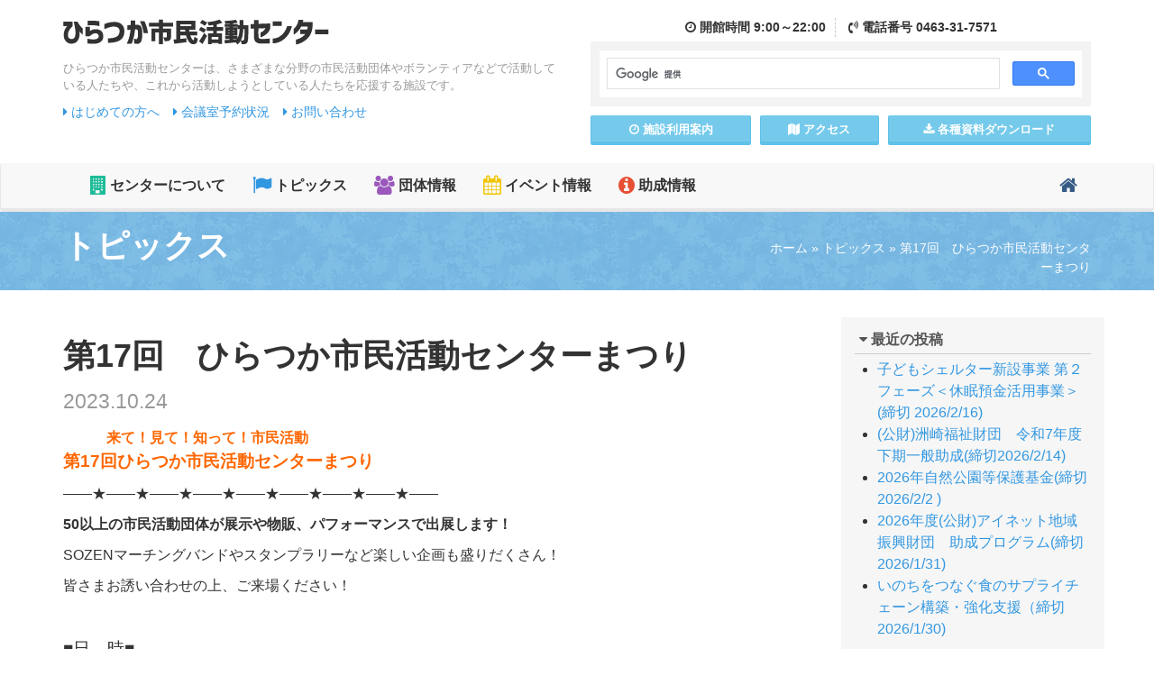

--- FILE ---
content_type: text/html; charset=UTF-8
request_url: https://www.hiratsuka-shimin.net/topics/post-20231024/
body_size: 10793
content:

<!DOCTYPE html>
<!--[if lt IE 7 ]> <html class="ie6" lang="ja"><![endif]-->
<!--[if IE 7 ]> <html class="ie7" lang="ja"><![endif]-->
<!--[if IE 8 ]> <html class="ie8" lang="ja"><![endif]-->
<!--[if IE 9 ]> <html class="ie9" lang="ja"><![endif]-->
<!--[if (gt IE 9)|!(IE)]><!-->
<html class="" lang="ja">
<!--<![endif]-->

<head>
<meta charset="utf-8">
<meta http-equiv="X-UA-Compatible" content="IE=edge">
<meta name="viewport" content="width=device-width, initial-scale=1">
<link rel="icon" href="https://www.hiratsuka-shimin.net/assets/images/favicon.ico">

<link href="https://www.hiratsuka-shimin.net/assets/css/bootstrap.min.css" rel="stylesheet">
<link href="https://www.hiratsuka-shimin.net/assets/css/custom.css" rel="stylesheet">
<link href="https://www.hiratsuka-shimin.net/assets/css/colorbox.css" rel="stylesheet">
<!--[if lt IE 9]>
<script src="https://www.hiratsuka-shimin.net/assets/js/html5shiv.min.js"></script>
<script src="https://www.hiratsuka-shimin.net/assets/js/respond.min.js"></script>
<![endif]-->

<meta name='robots' content='index, follow, max-image-preview:large, max-snippet:-1, max-video-preview:-1' />

	<!-- This site is optimized with the Yoast SEO plugin v22.0 - https://yoast.com/wordpress/plugins/seo/ -->
	<title>第17回　ひらつか市民活動センターまつり | ひらつか市民活動センター</title>
	<link rel="canonical" href="https://www.hiratsuka-shimin.net/topics/post-20231024/" />
	<meta property="og:locale" content="ja_JP" />
	<meta property="og:type" content="article" />
	<meta property="og:title" content="第17回　ひらつか市民活動センターまつり | ひらつか市民活動センター" />
	<meta property="og:description" content="　　　来て！見て！知って！市民活動 第17回ひらつか市民活動センターまつり ――★――★――★――★――★――★――★――★―― 50以上の市民活動団体が展示や物販、パフォーマンスで出展します！ SOZENマーチングバン [&hellip;]" />
	<meta property="og:url" content="https://www.hiratsuka-shimin.net/topics/post-20231024/" />
	<meta property="og:site_name" content="ひらつか市民活動センター" />
	<meta property="article:publisher" content="https://www.facebook.com/snposc/" />
	<meta property="article:published_time" content="2023-10-24T09:22:51+00:00" />
	<meta property="article:modified_time" content="2023-10-31T02:41:38+00:00" />
	<meta property="og:image" content="https://www.hiratsuka-shimin.net/cms/wp-content/uploads/2023/10/7244cca275eb491d3808a8076df489a5.png" />
	<meta property="og:image:width" content="641" />
	<meta property="og:image:height" content="321" />
	<meta property="og:image:type" content="image/png" />
	<meta name="author" content="center" />
	<meta name="twitter:card" content="summary_large_image" />
	<script type="application/ld+json" class="yoast-schema-graph">{"@context":"https://schema.org","@graph":[{"@type":"WebPage","@id":"https://www.hiratsuka-shimin.net/topics/post-20231024/","url":"https://www.hiratsuka-shimin.net/topics/post-20231024/","name":"第17回　ひらつか市民活動センターまつり | ひらつか市民活動センター","isPartOf":{"@id":"https://www.hiratsuka-shimin.net/#website"},"primaryImageOfPage":{"@id":"https://www.hiratsuka-shimin.net/topics/post-20231024/#primaryimage"},"image":{"@id":"https://www.hiratsuka-shimin.net/topics/post-20231024/#primaryimage"},"thumbnailUrl":"https://www.hiratsuka-shimin.net/cms/wp-content/uploads/2023/10/7244cca275eb491d3808a8076df489a5.png","datePublished":"2023-10-24T09:22:51+00:00","dateModified":"2023-10-31T02:41:38+00:00","author":{"@id":"https://www.hiratsuka-shimin.net/#/schema/person/32af1db0203a6aa06cebd9f171513647"},"breadcrumb":{"@id":"https://www.hiratsuka-shimin.net/topics/post-20231024/#breadcrumb"},"inLanguage":"ja","potentialAction":[{"@type":"ReadAction","target":["https://www.hiratsuka-shimin.net/topics/post-20231024/"]}]},{"@type":"ImageObject","inLanguage":"ja","@id":"https://www.hiratsuka-shimin.net/topics/post-20231024/#primaryimage","url":"https://www.hiratsuka-shimin.net/cms/wp-content/uploads/2023/10/7244cca275eb491d3808a8076df489a5.png","contentUrl":"https://www.hiratsuka-shimin.net/cms/wp-content/uploads/2023/10/7244cca275eb491d3808a8076df489a5.png","width":641,"height":321},{"@type":"BreadcrumbList","@id":"https://www.hiratsuka-shimin.net/topics/post-20231024/#breadcrumb","itemListElement":[{"@type":"ListItem","position":1,"name":"ホーム","item":"https://www.hiratsuka-shimin.net/"},{"@type":"ListItem","position":2,"name":"トピックス","item":"https://www.hiratsuka-shimin.net/topics/"},{"@type":"ListItem","position":3,"name":"第17回　ひらつか市民活動センターまつり"}]},{"@type":"WebSite","@id":"https://www.hiratsuka-shimin.net/#website","url":"https://www.hiratsuka-shimin.net/","name":"ひらつか市民活動センター","description":"ひらつか市民活動センターは、さまざまな分野の市民活動団体やボランティアなどで活動している人たちや、これから活動しようとしている人たちを応援する施設です。","potentialAction":[{"@type":"SearchAction","target":{"@type":"EntryPoint","urlTemplate":"https://www.hiratsuka-shimin.net/?s={search_term_string}"},"query-input":"required name=search_term_string"}],"inLanguage":"ja"},{"@type":"Person","@id":"https://www.hiratsuka-shimin.net/#/schema/person/32af1db0203a6aa06cebd9f171513647","name":"center","image":{"@type":"ImageObject","inLanguage":"ja","@id":"https://www.hiratsuka-shimin.net/#/schema/person/image/","url":"https://secure.gravatar.com/avatar/39043f7bdbcc1ff7dace0a610f7ddcc3?s=96&d=mm&r=g","contentUrl":"https://secure.gravatar.com/avatar/39043f7bdbcc1ff7dace0a610f7ddcc3?s=96&d=mm&r=g","caption":"center"},"url":"https://www.hiratsuka-shimin.net/author/center/"}]}</script>
	<!-- / Yoast SEO plugin. -->


<link rel='dns-prefetch' href='//static.addtoany.com' />
<link rel="alternate" type="application/rss+xml" title="ひらつか市民活動センター &raquo; 第17回　ひらつか市民活動センターまつり のコメントのフィード" href="https://www.hiratsuka-shimin.net/topics/post-20231024/feed/" />
<script type="text/javascript">
/* <![CDATA[ */
window._wpemojiSettings = {"baseUrl":"https:\/\/s.w.org\/images\/core\/emoji\/14.0.0\/72x72\/","ext":".png","svgUrl":"https:\/\/s.w.org\/images\/core\/emoji\/14.0.0\/svg\/","svgExt":".svg","source":{"concatemoji":"https:\/\/www.hiratsuka-shimin.net\/cms\/wp-includes\/js\/wp-emoji-release.min.js?ver=6.4.3"}};
/*! This file is auto-generated */
!function(i,n){var o,s,e;function c(e){try{var t={supportTests:e,timestamp:(new Date).valueOf()};sessionStorage.setItem(o,JSON.stringify(t))}catch(e){}}function p(e,t,n){e.clearRect(0,0,e.canvas.width,e.canvas.height),e.fillText(t,0,0);var t=new Uint32Array(e.getImageData(0,0,e.canvas.width,e.canvas.height).data),r=(e.clearRect(0,0,e.canvas.width,e.canvas.height),e.fillText(n,0,0),new Uint32Array(e.getImageData(0,0,e.canvas.width,e.canvas.height).data));return t.every(function(e,t){return e===r[t]})}function u(e,t,n){switch(t){case"flag":return n(e,"\ud83c\udff3\ufe0f\u200d\u26a7\ufe0f","\ud83c\udff3\ufe0f\u200b\u26a7\ufe0f")?!1:!n(e,"\ud83c\uddfa\ud83c\uddf3","\ud83c\uddfa\u200b\ud83c\uddf3")&&!n(e,"\ud83c\udff4\udb40\udc67\udb40\udc62\udb40\udc65\udb40\udc6e\udb40\udc67\udb40\udc7f","\ud83c\udff4\u200b\udb40\udc67\u200b\udb40\udc62\u200b\udb40\udc65\u200b\udb40\udc6e\u200b\udb40\udc67\u200b\udb40\udc7f");case"emoji":return!n(e,"\ud83e\udef1\ud83c\udffb\u200d\ud83e\udef2\ud83c\udfff","\ud83e\udef1\ud83c\udffb\u200b\ud83e\udef2\ud83c\udfff")}return!1}function f(e,t,n){var r="undefined"!=typeof WorkerGlobalScope&&self instanceof WorkerGlobalScope?new OffscreenCanvas(300,150):i.createElement("canvas"),a=r.getContext("2d",{willReadFrequently:!0}),o=(a.textBaseline="top",a.font="600 32px Arial",{});return e.forEach(function(e){o[e]=t(a,e,n)}),o}function t(e){var t=i.createElement("script");t.src=e,t.defer=!0,i.head.appendChild(t)}"undefined"!=typeof Promise&&(o="wpEmojiSettingsSupports",s=["flag","emoji"],n.supports={everything:!0,everythingExceptFlag:!0},e=new Promise(function(e){i.addEventListener("DOMContentLoaded",e,{once:!0})}),new Promise(function(t){var n=function(){try{var e=JSON.parse(sessionStorage.getItem(o));if("object"==typeof e&&"number"==typeof e.timestamp&&(new Date).valueOf()<e.timestamp+604800&&"object"==typeof e.supportTests)return e.supportTests}catch(e){}return null}();if(!n){if("undefined"!=typeof Worker&&"undefined"!=typeof OffscreenCanvas&&"undefined"!=typeof URL&&URL.createObjectURL&&"undefined"!=typeof Blob)try{var e="postMessage("+f.toString()+"("+[JSON.stringify(s),u.toString(),p.toString()].join(",")+"));",r=new Blob([e],{type:"text/javascript"}),a=new Worker(URL.createObjectURL(r),{name:"wpTestEmojiSupports"});return void(a.onmessage=function(e){c(n=e.data),a.terminate(),t(n)})}catch(e){}c(n=f(s,u,p))}t(n)}).then(function(e){for(var t in e)n.supports[t]=e[t],n.supports.everything=n.supports.everything&&n.supports[t],"flag"!==t&&(n.supports.everythingExceptFlag=n.supports.everythingExceptFlag&&n.supports[t]);n.supports.everythingExceptFlag=n.supports.everythingExceptFlag&&!n.supports.flag,n.DOMReady=!1,n.readyCallback=function(){n.DOMReady=!0}}).then(function(){return e}).then(function(){var e;n.supports.everything||(n.readyCallback(),(e=n.source||{}).concatemoji?t(e.concatemoji):e.wpemoji&&e.twemoji&&(t(e.twemoji),t(e.wpemoji)))}))}((window,document),window._wpemojiSettings);
/* ]]> */
</script>
<style id='wp-emoji-styles-inline-css' type='text/css'>

	img.wp-smiley, img.emoji {
		display: inline !important;
		border: none !important;
		box-shadow: none !important;
		height: 1em !important;
		width: 1em !important;
		margin: 0 0.07em !important;
		vertical-align: -0.1em !important;
		background: none !important;
		padding: 0 !important;
	}
</style>
<link rel='stylesheet' id='wp-block-library-css' href='https://www.hiratsuka-shimin.net/cms/wp-includes/css/dist/block-library/style.min.css?ver=6.4.3' type='text/css' media='all' />
<style id='classic-theme-styles-inline-css' type='text/css'>
/*! This file is auto-generated */
.wp-block-button__link{color:#fff;background-color:#32373c;border-radius:9999px;box-shadow:none;text-decoration:none;padding:calc(.667em + 2px) calc(1.333em + 2px);font-size:1.125em}.wp-block-file__button{background:#32373c;color:#fff;text-decoration:none}
</style>
<style id='global-styles-inline-css' type='text/css'>
body{--wp--preset--color--black: #000000;--wp--preset--color--cyan-bluish-gray: #abb8c3;--wp--preset--color--white: #ffffff;--wp--preset--color--pale-pink: #f78da7;--wp--preset--color--vivid-red: #cf2e2e;--wp--preset--color--luminous-vivid-orange: #ff6900;--wp--preset--color--luminous-vivid-amber: #fcb900;--wp--preset--color--light-green-cyan: #7bdcb5;--wp--preset--color--vivid-green-cyan: #00d084;--wp--preset--color--pale-cyan-blue: #8ed1fc;--wp--preset--color--vivid-cyan-blue: #0693e3;--wp--preset--color--vivid-purple: #9b51e0;--wp--preset--gradient--vivid-cyan-blue-to-vivid-purple: linear-gradient(135deg,rgba(6,147,227,1) 0%,rgb(155,81,224) 100%);--wp--preset--gradient--light-green-cyan-to-vivid-green-cyan: linear-gradient(135deg,rgb(122,220,180) 0%,rgb(0,208,130) 100%);--wp--preset--gradient--luminous-vivid-amber-to-luminous-vivid-orange: linear-gradient(135deg,rgba(252,185,0,1) 0%,rgba(255,105,0,1) 100%);--wp--preset--gradient--luminous-vivid-orange-to-vivid-red: linear-gradient(135deg,rgba(255,105,0,1) 0%,rgb(207,46,46) 100%);--wp--preset--gradient--very-light-gray-to-cyan-bluish-gray: linear-gradient(135deg,rgb(238,238,238) 0%,rgb(169,184,195) 100%);--wp--preset--gradient--cool-to-warm-spectrum: linear-gradient(135deg,rgb(74,234,220) 0%,rgb(151,120,209) 20%,rgb(207,42,186) 40%,rgb(238,44,130) 60%,rgb(251,105,98) 80%,rgb(254,248,76) 100%);--wp--preset--gradient--blush-light-purple: linear-gradient(135deg,rgb(255,206,236) 0%,rgb(152,150,240) 100%);--wp--preset--gradient--blush-bordeaux: linear-gradient(135deg,rgb(254,205,165) 0%,rgb(254,45,45) 50%,rgb(107,0,62) 100%);--wp--preset--gradient--luminous-dusk: linear-gradient(135deg,rgb(255,203,112) 0%,rgb(199,81,192) 50%,rgb(65,88,208) 100%);--wp--preset--gradient--pale-ocean: linear-gradient(135deg,rgb(255,245,203) 0%,rgb(182,227,212) 50%,rgb(51,167,181) 100%);--wp--preset--gradient--electric-grass: linear-gradient(135deg,rgb(202,248,128) 0%,rgb(113,206,126) 100%);--wp--preset--gradient--midnight: linear-gradient(135deg,rgb(2,3,129) 0%,rgb(40,116,252) 100%);--wp--preset--font-size--small: 13px;--wp--preset--font-size--medium: 20px;--wp--preset--font-size--large: 36px;--wp--preset--font-size--x-large: 42px;--wp--preset--spacing--20: 0.44rem;--wp--preset--spacing--30: 0.67rem;--wp--preset--spacing--40: 1rem;--wp--preset--spacing--50: 1.5rem;--wp--preset--spacing--60: 2.25rem;--wp--preset--spacing--70: 3.38rem;--wp--preset--spacing--80: 5.06rem;--wp--preset--shadow--natural: 6px 6px 9px rgba(0, 0, 0, 0.2);--wp--preset--shadow--deep: 12px 12px 50px rgba(0, 0, 0, 0.4);--wp--preset--shadow--sharp: 6px 6px 0px rgba(0, 0, 0, 0.2);--wp--preset--shadow--outlined: 6px 6px 0px -3px rgba(255, 255, 255, 1), 6px 6px rgba(0, 0, 0, 1);--wp--preset--shadow--crisp: 6px 6px 0px rgba(0, 0, 0, 1);}:where(.is-layout-flex){gap: 0.5em;}:where(.is-layout-grid){gap: 0.5em;}body .is-layout-flow > .alignleft{float: left;margin-inline-start: 0;margin-inline-end: 2em;}body .is-layout-flow > .alignright{float: right;margin-inline-start: 2em;margin-inline-end: 0;}body .is-layout-flow > .aligncenter{margin-left: auto !important;margin-right: auto !important;}body .is-layout-constrained > .alignleft{float: left;margin-inline-start: 0;margin-inline-end: 2em;}body .is-layout-constrained > .alignright{float: right;margin-inline-start: 2em;margin-inline-end: 0;}body .is-layout-constrained > .aligncenter{margin-left: auto !important;margin-right: auto !important;}body .is-layout-constrained > :where(:not(.alignleft):not(.alignright):not(.alignfull)){max-width: var(--wp--style--global--content-size);margin-left: auto !important;margin-right: auto !important;}body .is-layout-constrained > .alignwide{max-width: var(--wp--style--global--wide-size);}body .is-layout-flex{display: flex;}body .is-layout-flex{flex-wrap: wrap;align-items: center;}body .is-layout-flex > *{margin: 0;}body .is-layout-grid{display: grid;}body .is-layout-grid > *{margin: 0;}:where(.wp-block-columns.is-layout-flex){gap: 2em;}:where(.wp-block-columns.is-layout-grid){gap: 2em;}:where(.wp-block-post-template.is-layout-flex){gap: 1.25em;}:where(.wp-block-post-template.is-layout-grid){gap: 1.25em;}.has-black-color{color: var(--wp--preset--color--black) !important;}.has-cyan-bluish-gray-color{color: var(--wp--preset--color--cyan-bluish-gray) !important;}.has-white-color{color: var(--wp--preset--color--white) !important;}.has-pale-pink-color{color: var(--wp--preset--color--pale-pink) !important;}.has-vivid-red-color{color: var(--wp--preset--color--vivid-red) !important;}.has-luminous-vivid-orange-color{color: var(--wp--preset--color--luminous-vivid-orange) !important;}.has-luminous-vivid-amber-color{color: var(--wp--preset--color--luminous-vivid-amber) !important;}.has-light-green-cyan-color{color: var(--wp--preset--color--light-green-cyan) !important;}.has-vivid-green-cyan-color{color: var(--wp--preset--color--vivid-green-cyan) !important;}.has-pale-cyan-blue-color{color: var(--wp--preset--color--pale-cyan-blue) !important;}.has-vivid-cyan-blue-color{color: var(--wp--preset--color--vivid-cyan-blue) !important;}.has-vivid-purple-color{color: var(--wp--preset--color--vivid-purple) !important;}.has-black-background-color{background-color: var(--wp--preset--color--black) !important;}.has-cyan-bluish-gray-background-color{background-color: var(--wp--preset--color--cyan-bluish-gray) !important;}.has-white-background-color{background-color: var(--wp--preset--color--white) !important;}.has-pale-pink-background-color{background-color: var(--wp--preset--color--pale-pink) !important;}.has-vivid-red-background-color{background-color: var(--wp--preset--color--vivid-red) !important;}.has-luminous-vivid-orange-background-color{background-color: var(--wp--preset--color--luminous-vivid-orange) !important;}.has-luminous-vivid-amber-background-color{background-color: var(--wp--preset--color--luminous-vivid-amber) !important;}.has-light-green-cyan-background-color{background-color: var(--wp--preset--color--light-green-cyan) !important;}.has-vivid-green-cyan-background-color{background-color: var(--wp--preset--color--vivid-green-cyan) !important;}.has-pale-cyan-blue-background-color{background-color: var(--wp--preset--color--pale-cyan-blue) !important;}.has-vivid-cyan-blue-background-color{background-color: var(--wp--preset--color--vivid-cyan-blue) !important;}.has-vivid-purple-background-color{background-color: var(--wp--preset--color--vivid-purple) !important;}.has-black-border-color{border-color: var(--wp--preset--color--black) !important;}.has-cyan-bluish-gray-border-color{border-color: var(--wp--preset--color--cyan-bluish-gray) !important;}.has-white-border-color{border-color: var(--wp--preset--color--white) !important;}.has-pale-pink-border-color{border-color: var(--wp--preset--color--pale-pink) !important;}.has-vivid-red-border-color{border-color: var(--wp--preset--color--vivid-red) !important;}.has-luminous-vivid-orange-border-color{border-color: var(--wp--preset--color--luminous-vivid-orange) !important;}.has-luminous-vivid-amber-border-color{border-color: var(--wp--preset--color--luminous-vivid-amber) !important;}.has-light-green-cyan-border-color{border-color: var(--wp--preset--color--light-green-cyan) !important;}.has-vivid-green-cyan-border-color{border-color: var(--wp--preset--color--vivid-green-cyan) !important;}.has-pale-cyan-blue-border-color{border-color: var(--wp--preset--color--pale-cyan-blue) !important;}.has-vivid-cyan-blue-border-color{border-color: var(--wp--preset--color--vivid-cyan-blue) !important;}.has-vivid-purple-border-color{border-color: var(--wp--preset--color--vivid-purple) !important;}.has-vivid-cyan-blue-to-vivid-purple-gradient-background{background: var(--wp--preset--gradient--vivid-cyan-blue-to-vivid-purple) !important;}.has-light-green-cyan-to-vivid-green-cyan-gradient-background{background: var(--wp--preset--gradient--light-green-cyan-to-vivid-green-cyan) !important;}.has-luminous-vivid-amber-to-luminous-vivid-orange-gradient-background{background: var(--wp--preset--gradient--luminous-vivid-amber-to-luminous-vivid-orange) !important;}.has-luminous-vivid-orange-to-vivid-red-gradient-background{background: var(--wp--preset--gradient--luminous-vivid-orange-to-vivid-red) !important;}.has-very-light-gray-to-cyan-bluish-gray-gradient-background{background: var(--wp--preset--gradient--very-light-gray-to-cyan-bluish-gray) !important;}.has-cool-to-warm-spectrum-gradient-background{background: var(--wp--preset--gradient--cool-to-warm-spectrum) !important;}.has-blush-light-purple-gradient-background{background: var(--wp--preset--gradient--blush-light-purple) !important;}.has-blush-bordeaux-gradient-background{background: var(--wp--preset--gradient--blush-bordeaux) !important;}.has-luminous-dusk-gradient-background{background: var(--wp--preset--gradient--luminous-dusk) !important;}.has-pale-ocean-gradient-background{background: var(--wp--preset--gradient--pale-ocean) !important;}.has-electric-grass-gradient-background{background: var(--wp--preset--gradient--electric-grass) !important;}.has-midnight-gradient-background{background: var(--wp--preset--gradient--midnight) !important;}.has-small-font-size{font-size: var(--wp--preset--font-size--small) !important;}.has-medium-font-size{font-size: var(--wp--preset--font-size--medium) !important;}.has-large-font-size{font-size: var(--wp--preset--font-size--large) !important;}.has-x-large-font-size{font-size: var(--wp--preset--font-size--x-large) !important;}
.wp-block-navigation a:where(:not(.wp-element-button)){color: inherit;}
:where(.wp-block-post-template.is-layout-flex){gap: 1.25em;}:where(.wp-block-post-template.is-layout-grid){gap: 1.25em;}
:where(.wp-block-columns.is-layout-flex){gap: 2em;}:where(.wp-block-columns.is-layout-grid){gap: 2em;}
.wp-block-pullquote{font-size: 1.5em;line-height: 1.6;}
</style>
<link rel='stylesheet' id='addtoany-css' href='https://www.hiratsuka-shimin.net/cms/wp-content/plugins/add-to-any/addtoany.min.css?ver=1.16' type='text/css' media='all' />
<script type="text/javascript" id="addtoany-core-js-before">
/* <![CDATA[ */
window.a2a_config=window.a2a_config||{};a2a_config.callbacks=[];a2a_config.overlays=[];a2a_config.templates={};a2a_localize = {
	Share: "共有",
	Save: "ブックマーク",
	Subscribe: "購読",
	Email: "メール",
	Bookmark: "ブックマーク",
	ShowAll: "すべて表示する",
	ShowLess: "小さく表示する",
	FindServices: "サービスを探す",
	FindAnyServiceToAddTo: "追加するサービスを今すぐ探す",
	PoweredBy: "Powered by",
	ShareViaEmail: "メールでシェアする",
	SubscribeViaEmail: "メールで購読する",
	BookmarkInYourBrowser: "ブラウザにブックマーク",
	BookmarkInstructions: "このページをブックマークするには、 Ctrl+D または \u2318+D を押下。",
	AddToYourFavorites: "お気に入りに追加",
	SendFromWebOrProgram: "任意のメールアドレスまたはメールプログラムから送信",
	EmailProgram: "メールプログラム",
	More: "詳細&#8230;",
	ThanksForSharing: "共有ありがとうございます !",
	ThanksForFollowing: "フォローありがとうございます !"
};
/* ]]> */
</script>
<script type="text/javascript" async src="https://static.addtoany.com/menu/page.js" id="addtoany-core-js"></script>
<script type="text/javascript" src="https://www.hiratsuka-shimin.net/cms/wp-includes/js/jquery/jquery.min.js?ver=3.7.1" id="jquery-core-js"></script>
<script type="text/javascript" src="https://www.hiratsuka-shimin.net/cms/wp-includes/js/jquery/jquery-migrate.min.js?ver=3.4.1" id="jquery-migrate-js"></script>
<script type="text/javascript" async src="https://www.hiratsuka-shimin.net/cms/wp-content/plugins/add-to-any/addtoany.min.js?ver=1.1" id="addtoany-jquery-js"></script>
<link rel='shortlink' href='https://www.hiratsuka-shimin.net/?p=24094' />
<style type="text/css">
#feas-0 {
	margin:10px 0px;
}

#feas-searchform-0 {
	background-color:#f7f7f7;
	border:1px solid #e0e0e0;
	padding:5px;
}

#feas-searchform-0 label {
	font-weight:bold;
}

#feas-searchform-0 input,
#feas-searchform-0 select {
	margin-right:5px;
}

#feas-result-0 {
	background-color:#efefff;
	border-top:2px solid #d0d0ff;
	font-size:120%;
	font-weight:bold;
	text-align:right;
	padding:2px;
}
</style>
                <script>
                    var ajaxUrl = 'https://www.hiratsuka-shimin.net/cms/wp-admin/admin-ajax.php';
                </script>
        	
<!-- Global site tag (gtag.js) - Google Analytics -->
<script async src="https://www.googletagmanager.com/gtag/js?id=UA-116345860-1"></script>
<script>
  window.dataLayer = window.dataLayer || [];
  function gtag(){dataLayer.push(arguments);}
  gtag('js', new Date());

  gtag('config', 'UA-116345860-1');
</script>

</head>

<body>
<div id="fb-root"></div>
<script async defer crossorigin="anonymous" src="https://connect.facebook.net/ja_JP/sdk.js#xfbml=1&version=v4.0&appId=261821903842106&autoLogAppEvents=1"></script>
	
	
	<header class="mb10 notTop" id="pageTop">
		<div class="container">
			<div class="row pb10">
				<div class="col-md-6 col-sm-12">
					<h1 class="logo hidden-xs">
						<a href="https://www.hiratsuka-shimin.net/">
							<img src="https://www.hiratsuka-shimin.net/assets/images/logo.png" alt="ひらつか市民活動センター">
						</a>
					</h1>
					<div class="tagline hidden-xs">
						ひらつか市民活動センターは、さまざまな分野の市民活動団体やボランティアなどで活動している人たちや、これから活動しようとしている人たちを応援する施設です。
					</div>
					<div class="guideLink">
						<ul>
							<li><a href="https://www.hiratsuka-shimin.net/readme/"><i class="fa fa-caret-right"></i> はじめての方へ</a></li>
							<li><a href="https://www.hiratsuka-shimin.net/guide/reservation/"><i class="fa fa-caret-right"></i> 会議室予約状況</a></li>
							<li><a href="https://www.hiratsuka-shimin.net/contact/"><i class="fa fa-caret-right"></i> お問い合わせ</a></li>
													</ul>
					</div>
				</div>
				
				<div class="col-md-6 col-sm-12">
					
					<div class="headerMenu">
						<div class="headerContact">
							<div class="hcTime">
								<i class="fa fa-clock-o"></i> 開館<span class="hidden-xs">時間</span> 9:00～22:00
							</div>
							<div class="hcTel">
								<i class="fa fa-volume-control-phone"></i> 電話<span class="hidden-xs">番号</span> 0463-31-7571
							</div>
						</div>
						<div class="googleCustomSearch">
							<script>
							  (function() {
								var cx = '010340937561836551834:lhxgbmglgfk';
								var gcse = document.createElement('script');
								gcse.type = 'text/javascript';
								gcse.async = true;
								gcse.src = 'https://cse.google.com/cse.js?cx=' + cx;
								var s = document.getElementsByTagName('script')[0];
								s.parentNode.insertBefore(gcse, s);
							  })();
							</script>
							<gcse:search></gcse:search>
						</div>
						<div class="row row-10 hMenu">
							<div class="col-xs-4">
								<a href="https://www.hiratsuka-shimin.net/guide/" class="btn btn-info btn-block btn-sm"><i class="fa fa-clock-o"></i> 施設<span class="hidden-xs">利用</span>案内</a>
							</div>
							<div class="col-xs-3">
								<a href="https://www.hiratsuka-shimin.net/access/" class="btn btn-info btn-block btn-sm"><i class="fa fa-map"></i> アクセス</a>
							</div>
							<div class="col-xs-5">
								<a href="https://www.hiratsuka-shimin.net/download/" class="btn btn-info btn-block btn-sm"><i class="fa fa-download"></i> 各種資料<span class="hidden-xs">ダウンロード</span></a>
							</div>
						</div>
					</div>
				</div>
			</div>
			
			
		</div>
	</header>
	
	
				<nav class="navbar navbar-default">
					<div class="container">
						<!-- Brand and toggle get grouped for better mobile display -->
						<div class="navbar-header">
							<button type="button" class="navbar-toggle collapsed" data-toggle="collapse" data-target="#bs-example-navbar-collapse-1" aria-expanded="false">
							<span class="sr-only">Toggle navigation</span>
							<span class="icon-bar"></span>
							<span class="icon-bar"></span>
							<span class="icon-bar"></span>
								<div class="textLabel">MENU</div>
						  </button>
							<a href="https://www.hiratsuka-shimin.net/" class="navbar-brand visible-xs">
								<img src="https://www.hiratsuka-shimin.net/assets/images/logo.png" alt="ひらつか市民活動センター">
							</a>
						</div>

						<!-- Collect the nav links, forms, and other content for toggling -->
						<div class="collapse navbar-collapse" id="bs-example-navbar-collapse-1">
							<ul class="nav navbar-nav">
								<li class="gNav1"><a href="https://www.hiratsuka-shimin.net/about/"><i class="fa fa-building fa-lg"></i> センターについて</a></li>
								<li class="gNav2"><a href="https://www.hiratsuka-shimin.net/topics/"><i class="fa fa-flag fa-lg"></i> トピックス</a></li>
								<li class="gNav3"><a href="https://www.hiratsuka-shimin.net/organization-info/"><i class="fa fa-users fa-lg"></i> 団体情報</a></li>
								<li class="gNav4"><a href="https://www.hiratsuka-shimin.net/event/"><i class="fa fa-calendar fa-lg"></i> イベント情報</a></li>
								<li class="gNav5"><a href="https://www.hiratsuka-shimin.net/josei/"><i class="fa fa-info-circle fa-lg"></i> 助成情報</a></li>
							</ul>
							<ul class="nav navbar-nav navbar-right">
								<li class="gNavHome"><a href="https://www.hiratsuka-shimin.net/"><i class="fa fa-home fa-lg"></i><span class="visible-xs"> ホーム</span></a></li>
							</ul>
						</div>
						<!-- /.navbar-collapse -->
					</div>
					<!-- /.container-fluid -->
				</nav>
				
<section class="contentPageTitle">
	<div class="container">
		<div class="row">
			<div class="col-sm-4 col-sm-push-8">
				
				<div class="pankuzu"><span><span><a href="https://www.hiratsuka-shimin.net/">ホーム</a></span> » <span><a href="https://www.hiratsuka-shimin.net/topics/">トピックス</a></span> » <span class="breadcrumb_last" aria-current="page">第17回　ひらつか市民活動センターまつり</span></span></div>
							</div>
			<div class="col-sm-8 col-sm-pull-4">
				<h1>トピックス</h1>
			</div>
			
		</div>
	</div>
</section>

<section class="pb20">
	<div class="container">
		<div class="row">
			<div class="col-md-9 col-sm-8">
				
				<div class="article-body">
													<h1 class="postTitle">第17回　ひらつか市民活動センターまつり<br>
					<small>2023.10.24</small></h1>
					<p><span style="color: #ff9900;"><span style="color: #ff6600;">　<strong>　　来て！見て！知って！市民活動</strong></span></span><strong><span style="color: #ff9900;"><br />
<span style="color: #ff6600; font-size: 14pt;">第17回ひらつか市民活動センターまつり</span><br />
</span></strong></p>
<p>――★――★――★――★――★――★――★――★――</p>
<p><strong>50以上の市民活動団体が展示や物販、パフォーマンスで出展します！</strong></p>
<p>SOZENマーチングバンドやスタンプラリーなど楽しい企画も盛りだくさん！</p>
<p>皆さまお誘い合わせの上、ご来場ください！</p>
<p>&nbsp;</p>
<p><span style="font-size: 14pt;">■日　時■</span><br />
<span style="font-size: 14pt;">2023年<span style="font-size: 18pt;">11</span>月<span style="font-size: 18pt;">26</span>日(<span style="color: #ff0000;">日</span>)10:00～15:00</span></p>
<p><span style="font-size: 14pt;">■場　所■</span><br />
<span style="font-size: 14pt;">ひらつか市民活動センター及び崇善公民館</span></p>
<p>&nbsp;</p>
<p><img fetchpriority="high" decoding="async" class="alignnone size-medium wp-image-24095" src="https://www.hiratsuka-shimin.net/cms/wp-content/uploads/2023/10/53a0187872846ab0e18f08e88ef4836b-600x859.png" alt="" width="600" height="859" srcset="https://www.hiratsuka-shimin.net/cms/wp-content/uploads/2023/10/53a0187872846ab0e18f08e88ef4836b-600x859.png 600w, https://www.hiratsuka-shimin.net/cms/wp-content/uploads/2023/10/53a0187872846ab0e18f08e88ef4836b.png 737w" sizes="(max-width: 600px) 100vw, 600px" /></p>
<p>&nbsp;</p>
<p>&nbsp;</p>
<p><img decoding="async" class="alignnone size-medium wp-image-24096" src="https://www.hiratsuka-shimin.net/cms/wp-content/uploads/2023/10/66c19942ab4ba346fdb64ccc04cde373-5-600x379.jpg" alt="" width="600" height="379" srcset="https://www.hiratsuka-shimin.net/cms/wp-content/uploads/2023/10/66c19942ab4ba346fdb64ccc04cde373-5-600x379.jpg 600w, https://www.hiratsuka-shimin.net/cms/wp-content/uploads/2023/10/66c19942ab4ba346fdb64ccc04cde373-5-1200x758.jpg 1200w, https://www.hiratsuka-shimin.net/cms/wp-content/uploads/2023/10/66c19942ab4ba346fdb64ccc04cde373-5-768x485.jpg 768w, https://www.hiratsuka-shimin.net/cms/wp-content/uploads/2023/10/66c19942ab4ba346fdb64ccc04cde373-5.jpg 1241w" sizes="(max-width: 600px) 100vw, 600px" /></p>
					<div class="snsBtnWrap">
						<div class="addtoany_shortcode"><div class="a2a_kit a2a_kit_size_32 addtoany_list" data-a2a-url="https://www.hiratsuka-shimin.net/topics/post-20231024/" data-a2a-title="第17回　ひらつか市民活動センターまつり"><a class="a2a_button_facebook_like addtoany_special_service" data-layout="button" data-href="https://www.hiratsuka-shimin.net/topics/post-20231024/"></a><a class="a2a_button_twitter_tweet addtoany_special_service" data-url="https://www.hiratsuka-shimin.net/topics/post-20231024/" data-text="第17回　ひらつか市民活動センターまつり"></a></div></div>					</div>
												</div>
				
				
			</div>
			<div class="col-md-3 col-sm-4" id="sidebarWrapper">
				
		<div class="sidebar-wrapper">
		<h4 class="sidebar-title"><i class="fa fa-caret-down"></i> 最近の投稿</h4>
		<ul>
											<li>
					<a href="https://www.hiratsuka-shimin.net/josei/post-20211204-3-2/">子どもシェルター新設事業 第２フェーズ＜休眠預金活用事業＞(締切 2026/2/16)</a>
									</li>
											<li>
					<a href="https://www.hiratsuka-shimin.net/josei/post-20241102-2-2/">(公財)洲崎福祉財団　令和7年度下期一般助成(締切2026/2/14)</a>
									</li>
											<li>
					<a href="https://www.hiratsuka-shimin.net/josei/post-20250108-2/">2026年自然公園等保護基金(締切2026/2/2 )</a>
									</li>
											<li>
					<a href="https://www.hiratsuka-shimin.net/josei/post-20231130-2-2/">2026年度(公財)アイネット地域振興財団　助成プログラム(締切2026/1/31)</a>
									</li>
											<li>
					<a href="https://www.hiratsuka-shimin.net/josei/post-20260119/">いのちをつなぐ食のサプライチェーン構築・強化支援（締切 2026/1/30)</a>
									</li>
					</ul>

		</div><div class="sidebar-wrapper"><h4 class="sidebar-title"><i class="fa fa-caret-down"></i> カテゴリー</h4>
			<ul>
					<li class="cat-item cat-item-7"><a href="https://www.hiratsuka-shimin.net/event-report/">イベント開催レポート</a>
</li>
	<li class="cat-item cat-item-1"><a href="https://www.hiratsuka-shimin.net/topics/">トピックス</a>
</li>
	<li class="cat-item cat-item-8"><a href="https://www.hiratsuka-shimin.net/volunteer/">ボランティア募集</a>
</li>
	<li class="cat-item cat-item-6"><a href="https://www.hiratsuka-shimin.net/josei/">助成情報</a>
</li>
			</ul>

			</div><div class="sidebar-wrapper"><h4 class="sidebar-title"><i class="fa fa-caret-down"></i> アーカイブ</h4>
			<ul>
					<li><a href='https://www.hiratsuka-shimin.net/2026/01/'>2026年1月</a></li>
	<li><a href='https://www.hiratsuka-shimin.net/2025/12/'>2025年12月</a></li>
	<li><a href='https://www.hiratsuka-shimin.net/2025/11/'>2025年11月</a></li>
	<li><a href='https://www.hiratsuka-shimin.net/2025/10/'>2025年10月</a></li>
	<li><a href='https://www.hiratsuka-shimin.net/2025/09/'>2025年9月</a></li>
	<li><a href='https://www.hiratsuka-shimin.net/2025/08/'>2025年8月</a></li>
	<li><a href='https://www.hiratsuka-shimin.net/2025/07/'>2025年7月</a></li>
	<li><a href='https://www.hiratsuka-shimin.net/2025/06/'>2025年6月</a></li>
	<li><a href='https://www.hiratsuka-shimin.net/2025/05/'>2025年5月</a></li>
	<li><a href='https://www.hiratsuka-shimin.net/2025/04/'>2025年4月</a></li>
	<li><a href='https://www.hiratsuka-shimin.net/2025/03/'>2025年3月</a></li>
	<li><a href='https://www.hiratsuka-shimin.net/2025/02/'>2025年2月</a></li>
	<li><a href='https://www.hiratsuka-shimin.net/2025/01/'>2025年1月</a></li>
	<li><a href='https://www.hiratsuka-shimin.net/2024/12/'>2024年12月</a></li>
	<li><a href='https://www.hiratsuka-shimin.net/2024/11/'>2024年11月</a></li>
	<li><a href='https://www.hiratsuka-shimin.net/2024/10/'>2024年10月</a></li>
	<li><a href='https://www.hiratsuka-shimin.net/2024/09/'>2024年9月</a></li>
	<li><a href='https://www.hiratsuka-shimin.net/2024/08/'>2024年8月</a></li>
	<li><a href='https://www.hiratsuka-shimin.net/2024/07/'>2024年7月</a></li>
	<li><a href='https://www.hiratsuka-shimin.net/2024/06/'>2024年6月</a></li>
	<li><a href='https://www.hiratsuka-shimin.net/2024/05/'>2024年5月</a></li>
	<li><a href='https://www.hiratsuka-shimin.net/2024/04/'>2024年4月</a></li>
	<li><a href='https://www.hiratsuka-shimin.net/2024/03/'>2024年3月</a></li>
	<li><a href='https://www.hiratsuka-shimin.net/2024/02/'>2024年2月</a></li>
	<li><a href='https://www.hiratsuka-shimin.net/2024/01/'>2024年1月</a></li>
	<li><a href='https://www.hiratsuka-shimin.net/2023/12/'>2023年12月</a></li>
	<li><a href='https://www.hiratsuka-shimin.net/2023/11/'>2023年11月</a></li>
	<li><a href='https://www.hiratsuka-shimin.net/2023/10/'>2023年10月</a></li>
	<li><a href='https://www.hiratsuka-shimin.net/2023/09/'>2023年9月</a></li>
	<li><a href='https://www.hiratsuka-shimin.net/2023/08/'>2023年8月</a></li>
	<li><a href='https://www.hiratsuka-shimin.net/2023/07/'>2023年7月</a></li>
	<li><a href='https://www.hiratsuka-shimin.net/2023/06/'>2023年6月</a></li>
	<li><a href='https://www.hiratsuka-shimin.net/2023/05/'>2023年5月</a></li>
	<li><a href='https://www.hiratsuka-shimin.net/2023/04/'>2023年4月</a></li>
	<li><a href='https://www.hiratsuka-shimin.net/2023/03/'>2023年3月</a></li>
	<li><a href='https://www.hiratsuka-shimin.net/2023/02/'>2023年2月</a></li>
	<li><a href='https://www.hiratsuka-shimin.net/2023/01/'>2023年1月</a></li>
	<li><a href='https://www.hiratsuka-shimin.net/2022/12/'>2022年12月</a></li>
	<li><a href='https://www.hiratsuka-shimin.net/2022/11/'>2022年11月</a></li>
	<li><a href='https://www.hiratsuka-shimin.net/2022/10/'>2022年10月</a></li>
	<li><a href='https://www.hiratsuka-shimin.net/2022/09/'>2022年9月</a></li>
	<li><a href='https://www.hiratsuka-shimin.net/2022/08/'>2022年8月</a></li>
	<li><a href='https://www.hiratsuka-shimin.net/2022/07/'>2022年7月</a></li>
	<li><a href='https://www.hiratsuka-shimin.net/2022/06/'>2022年6月</a></li>
	<li><a href='https://www.hiratsuka-shimin.net/2022/05/'>2022年5月</a></li>
	<li><a href='https://www.hiratsuka-shimin.net/2022/04/'>2022年4月</a></li>
	<li><a href='https://www.hiratsuka-shimin.net/2022/03/'>2022年3月</a></li>
	<li><a href='https://www.hiratsuka-shimin.net/2022/02/'>2022年2月</a></li>
	<li><a href='https://www.hiratsuka-shimin.net/2022/01/'>2022年1月</a></li>
	<li><a href='https://www.hiratsuka-shimin.net/2021/12/'>2021年12月</a></li>
	<li><a href='https://www.hiratsuka-shimin.net/2021/11/'>2021年11月</a></li>
	<li><a href='https://www.hiratsuka-shimin.net/2021/10/'>2021年10月</a></li>
	<li><a href='https://www.hiratsuka-shimin.net/2021/09/'>2021年9月</a></li>
	<li><a href='https://www.hiratsuka-shimin.net/2021/08/'>2021年8月</a></li>
	<li><a href='https://www.hiratsuka-shimin.net/2021/07/'>2021年7月</a></li>
	<li><a href='https://www.hiratsuka-shimin.net/2021/06/'>2021年6月</a></li>
	<li><a href='https://www.hiratsuka-shimin.net/2021/05/'>2021年5月</a></li>
	<li><a href='https://www.hiratsuka-shimin.net/2021/04/'>2021年4月</a></li>
	<li><a href='https://www.hiratsuka-shimin.net/2021/03/'>2021年3月</a></li>
	<li><a href='https://www.hiratsuka-shimin.net/2021/02/'>2021年2月</a></li>
	<li><a href='https://www.hiratsuka-shimin.net/2021/01/'>2021年1月</a></li>
	<li><a href='https://www.hiratsuka-shimin.net/2020/12/'>2020年12月</a></li>
	<li><a href='https://www.hiratsuka-shimin.net/2020/11/'>2020年11月</a></li>
	<li><a href='https://www.hiratsuka-shimin.net/2020/10/'>2020年10月</a></li>
	<li><a href='https://www.hiratsuka-shimin.net/2020/09/'>2020年9月</a></li>
	<li><a href='https://www.hiratsuka-shimin.net/2020/08/'>2020年8月</a></li>
	<li><a href='https://www.hiratsuka-shimin.net/2020/07/'>2020年7月</a></li>
	<li><a href='https://www.hiratsuka-shimin.net/2020/06/'>2020年6月</a></li>
	<li><a href='https://www.hiratsuka-shimin.net/2020/05/'>2020年5月</a></li>
	<li><a href='https://www.hiratsuka-shimin.net/2020/04/'>2020年4月</a></li>
	<li><a href='https://www.hiratsuka-shimin.net/2020/03/'>2020年3月</a></li>
	<li><a href='https://www.hiratsuka-shimin.net/2020/02/'>2020年2月</a></li>
	<li><a href='https://www.hiratsuka-shimin.net/2020/01/'>2020年1月</a></li>
	<li><a href='https://www.hiratsuka-shimin.net/2019/12/'>2019年12月</a></li>
	<li><a href='https://www.hiratsuka-shimin.net/2019/11/'>2019年11月</a></li>
	<li><a href='https://www.hiratsuka-shimin.net/2019/10/'>2019年10月</a></li>
	<li><a href='https://www.hiratsuka-shimin.net/2019/09/'>2019年9月</a></li>
	<li><a href='https://www.hiratsuka-shimin.net/2019/08/'>2019年8月</a></li>
	<li><a href='https://www.hiratsuka-shimin.net/2019/07/'>2019年7月</a></li>
	<li><a href='https://www.hiratsuka-shimin.net/2019/06/'>2019年6月</a></li>
	<li><a href='https://www.hiratsuka-shimin.net/2019/05/'>2019年5月</a></li>
	<li><a href='https://www.hiratsuka-shimin.net/2019/04/'>2019年4月</a></li>
	<li><a href='https://www.hiratsuka-shimin.net/2019/03/'>2019年3月</a></li>
	<li><a href='https://www.hiratsuka-shimin.net/2019/02/'>2019年2月</a></li>
	<li><a href='https://www.hiratsuka-shimin.net/2019/01/'>2019年1月</a></li>
	<li><a href='https://www.hiratsuka-shimin.net/2018/12/'>2018年12月</a></li>
	<li><a href='https://www.hiratsuka-shimin.net/2018/11/'>2018年11月</a></li>
	<li><a href='https://www.hiratsuka-shimin.net/2018/10/'>2018年10月</a></li>
	<li><a href='https://www.hiratsuka-shimin.net/2018/09/'>2018年9月</a></li>
	<li><a href='https://www.hiratsuka-shimin.net/2018/08/'>2018年8月</a></li>
	<li><a href='https://www.hiratsuka-shimin.net/2018/07/'>2018年7月</a></li>
	<li><a href='https://www.hiratsuka-shimin.net/2018/06/'>2018年6月</a></li>
	<li><a href='https://www.hiratsuka-shimin.net/2018/05/'>2018年5月</a></li>
	<li><a href='https://www.hiratsuka-shimin.net/2018/04/'>2018年4月</a></li>
	<li><a href='https://www.hiratsuka-shimin.net/2018/03/'>2018年3月</a></li>
			</ul>

			</div>			</div>
		</div>
	</div>
</section>

<footer id="footerWrapper">
	<div class="container">
		<div class="row row-10">
			<div class="col-md-2 col-xs-6">
				<h3>センターについて</h3>
				<ul>
					<li><a href="https://www.hiratsuka-shimin.net/readme/">初めての方へ</a>
					</li>
					<li><a href="https://www.hiratsuka-shimin.net/about/">センターについて</a>
					</li>
					<li><a href="https://www.hiratsuka-shimin.net/guide/">施設利用案内</a>
					</li>
					<li><a href="https://www.hiratsuka-shimin.net/guide/reservation/">会議室について</a>
					</li>
					<li><a href="https://www.hiratsuka-shimin.net/access/">アクセス</a>
					</li>
					<li><a href="https://www.hiratsuka-shimin.net/business/">企業・大学の方へ</a>
					</li>
				</ul>
			</div>
			<div class="col-md-2 col-xs-6">
				<h3>お知らせ</h3>
				<ul>
					<li><a href="https://www.hiratsuka-shimin.net/topics/">トピックス</a>
					</li>
					<li><a href="https://www.hiratsuka-shimin.net/event/">イベント情報</a>
					</li>
					<li><a href="https://www.hiratsuka-shimin.net/josei/">助成情報</a>
					</li>
					<li><a href="https://www.hiratsuka-shimin.net/event-report/">イベント開催レポート</a>
					</li>
					<li><a href="https://www.hiratsuka-shimin.net/volunteer/">ボランティア募集</a>
					</li>
					<li><a href="https://www.hiratsuka-shimin.net/letter/">センターだより</a>
					</li>
				</ul>
			</div>
			<div class="clearfix visible-xs visible-sm pt30"></div>
			<div class="col-md-2 col-xs-6">
				<h3>団体情報</h3>
				<ul>
					<li><a href="https://www.hiratsuka-shimin.net/organization-info/">団体に関する情報まとめページ</a>
					</li>
					<li><a href="https://www.hiratsuka-shimin.net/information/">団体の活動に関する情報をお寄せください</a>
					</li>
					<li><a href="https://www.hiratsuka-shimin.net/organization/">団体情報ファイル</a>
					</li>
					<li><a href="https://www.hiratsuka-shimin.net/organization-info/volunteer-info/">ボランティア会員情報</a>
					</li>
					<li><a href="https://www.hiratsuka-shimin.net/organization-info/register/">センターに団体登録するには</a>
					</li>
				</ul>
			</div>
			<div class="col-md-2 col-xs-6">
				<h3>お役立ち情報</h3>
				<ul>
					<li><a href="https://www.hiratsuka-shimin.net/useful-info/">お役立ちリンク一覧</a></li>
					<li><a href="https://www.hiratsuka-shimin.net/download/">各種資料ダウンロード</a></li>
					<li><a href="https://www.hiratsuka-shimin.net/mailmagazine/">メルマガについて</a></li>
				</ul>
			</div>
			<div class="clearfix visible-xs visible-sm pt30"></div>
			<div class="col-md-2 col-xs-6">
				<h3>ご相談・お問い合わせ</h3>
				<ul>
					<li><a href="https://www.hiratsuka-shimin.net/consult/">市民活動・NPOなどに関するご相談</a>
					</li>
					<li><a href="https://www.hiratsuka-shimin.net/contact/">お問い合わせ</a>
					</li>
				</ul>
			</div>
			<div class="col-md-2 col-xs-6">
				<h3>その他</h3>
				<ul>
					<li><a href="https://www.hiratsuka-shimin.net/privacy/">プライバシーポリシー</a>
					</li>					
					<li><a href="https://www.hiratsuka-shimin.net/fb-policy/">Facebookアカウント<br>運用ポリシー</a>
					</li>
					<li><a href="https://www.hiratsuka-shimin.net/menseki/">免責</a>
					</li>
					<li><a href="https://www.hiratsuka-shimin.net/access/">アクセス</a>
					</li>
				</ul>
			</div>
		</div>
	</div>
</footer>
<div class="copyright">
	Copyright&copy; ひらつか市民活動センター. All Rights Reserved.
</div>



<!-- Bootstrap core JavaScript
===
=== === === === === === === === === === === === === === === == -->
<script src="https://www.hiratsuka-shimin.net/assets/js/bootstrap.min.js"></script>
<script src="https://www.hiratsuka-shimin.net/assets/js/jquery.heightLine.js"></script>
<script src="https://www.hiratsuka-shimin.net/assets/js/jquery.colorbox-min.js"></script>
<script src="https://www.hiratsuka-shimin.net/assets/js/script.js"></script>
<script src="https://use.fontawesome.com/989c88bb72.js"></script>

</body>
</html>